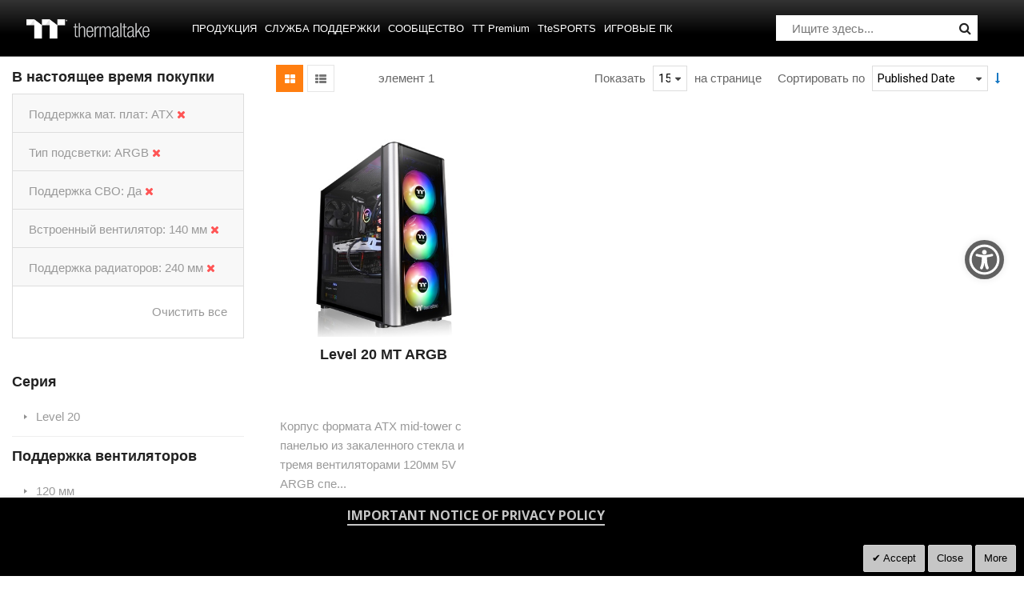

--- FILE ---
content_type: application/javascript
request_url: https://ru.thermaltake.com/static/frontend/Sm/destino/ru_RU/jquery/ui-modules/resizable.min.js
body_size: 21024
content:
/*!
 * jQuery UI Resizable - v1.10.4
 * http://jqueryui.com
 *
 * Copyright 2014 jQuery Foundation and other contributors
 * Released under the MIT license.
 * http://jquery.org/license
 *
 * http://api.jqueryui.com/resizable/
 */
define(['jquery','jquery-ui-modules/core','jquery-ui-modules/mouse'],function($,undefined){function num(v){return parseInt(v,10)||0;}
function isNumber(value){return!isNaN(parseInt(value,10));}
$.widget("ui.resizable",$.ui.mouse,{version:"1.10.4",widgetEventPrefix:"resize",options:{alsoResize:false,animate:false,animateDuration:"slow",animateEasing:"swing",aspectRatio:false,autoHide:false,containment:false,ghost:false,grid:false,handles:"e,s,se",helper:false,maxHeight:null,maxWidth:null,minHeight:10,minWidth:10,zIndex:90,resize:null,start:null,stop:null},_create:function(){var n,i,handle,axis,hname,that=this,o=this.options;this.element.addClass("ui-resizable");$.extend(this,{_aspectRatio:!!(o.aspectRatio),aspectRatio:o.aspectRatio,originalElement:this.element,_proportionallyResizeElements:[],_helper:o.helper||o.ghost||o.animate?o.helper||"ui-resizable-helper":null});if(this.element[0].nodeName.match(/canvas|textarea|input|select|button|img/i)){this.element.wrap($("<div class='ui-wrapper' style='overflow: hidden;'></div>").css({position:this.element.css("position"),width:this.element.outerWidth(),height:this.element.outerHeight(),top:this.element.css("top"),left:this.element.css("left")}));this.element=this.element.parent().data("ui-resizable",this.element.data("ui-resizable"));this.elementIsWrapper=true;this.element.css({marginLeft:this.originalElement.css("marginLeft"),marginTop:this.originalElement.css("marginTop"),marginRight:this.originalElement.css("marginRight"),marginBottom:this.originalElement.css("marginBottom")});this.originalElement.css({marginLeft:0,marginTop:0,marginRight:0,marginBottom:0});this.originalResizeStyle=this.originalElement.css("resize");this.originalElement.css("resize","none");this._proportionallyResizeElements.push(this.originalElement.css({position:"static",zoom:1,display:"block"}));this.originalElement.css({margin:this.originalElement.css("margin")});this._proportionallyResize();}
this.handles=o.handles||(!$(".ui-resizable-handle",this.element).length?"e,s,se":{n:".ui-resizable-n",e:".ui-resizable-e",s:".ui-resizable-s",w:".ui-resizable-w",se:".ui-resizable-se",sw:".ui-resizable-sw",ne:".ui-resizable-ne",nw:".ui-resizable-nw"});if(this.handles.constructor===String){if(this.handles==="all"){this.handles="n,e,s,w,se,sw,ne,nw";}
n=this.handles.split(",");this.handles={};for(i=0;i<n.length;i++){handle=$.trim(n[i]);hname="ui-resizable-"+handle;axis=$("<div class='ui-resizable-handle "+hname+"'></div>");axis.css({zIndex:o.zIndex});if("se"===handle){axis.addClass("ui-icon ui-icon-gripsmall-diagonal-se");}
this.handles[handle]=".ui-resizable-"+handle;this.element.append(axis);}}
this._renderAxis=function(target){var i,axis,padPos,padWrapper;target=target||this.element;for(i in this.handles){if(this.handles[i].constructor===String){this.handles[i]=$(this.handles[i],this.element).show();}
if(this.elementIsWrapper&&this.originalElement[0].nodeName.match(/textarea|input|select|button/i)){axis=$(this.handles[i],this.element);padWrapper=/sw|ne|nw|se|n|s/.test(i)?axis.outerHeight():axis.outerWidth();padPos=["padding",/ne|nw|n/.test(i)?"Top":/se|sw|s/.test(i)?"Bottom":/^e$/.test(i)?"Right":"Left"].join("");target.css(padPos,padWrapper);this._proportionallyResize();}
if(!$(this.handles[i]).length){continue;}}};this._renderAxis(this.element);this._handles=$(".ui-resizable-handle",this.element).disableSelection();this._handles.mouseover(function(){if(!that.resizing){if(this.className){axis=this.className.match(/ui-resizable-(se|sw|ne|nw|n|e|s|w)/i);}
that.axis=axis&&axis[1]?axis[1]:"se";}});if(o.autoHide){this._handles.hide();$(this.element).addClass("ui-resizable-autohide").mouseenter(function(){if(o.disabled){return;}
$(this).removeClass("ui-resizable-autohide");that._handles.show();}).mouseleave(function(){if(o.disabled){return;}
if(!that.resizing){$(this).addClass("ui-resizable-autohide");that._handles.hide();}});}
this._mouseInit();},_destroy:function(){this._mouseDestroy();var wrapper,_destroy=function(exp){$(exp).removeClass("ui-resizable ui-resizable-disabled ui-resizable-resizing").removeData("resizable").removeData("ui-resizable").unbind(".resizable").find(".ui-resizable-handle").remove();};if(this.elementIsWrapper){_destroy(this.element);wrapper=this.element;this.originalElement.css({position:wrapper.css("position"),width:wrapper.outerWidth(),height:wrapper.outerHeight(),top:wrapper.css("top"),left:wrapper.css("left")}).insertAfter(wrapper);wrapper.remove();}
this.originalElement.css("resize",this.originalResizeStyle);_destroy(this.originalElement);return this;},_mouseCapture:function(event){var i,handle,capture=false;for(i in this.handles){handle=$(this.handles[i])[0];if(handle===event.target||$.contains(handle,event.target)){capture=true;}}
return!this.options.disabled&&capture;},_mouseStart:function(event){var curleft,curtop,cursor,o=this.options,iniPos=this.element.position(),el=this.element;this.resizing=true;if((/absolute/).test(el.css("position"))){el.css({position:"absolute",top:el.css("top"),left:el.css("left")});}else if(el.is(".ui-draggable")){el.css({position:"absolute",top:iniPos.top,left:iniPos.left});}
this._renderProxy();curleft=num(this.helper.css("left"));curtop=num(this.helper.css("top"));if(o.containment){curleft+=$(o.containment).scrollLeft()||0;curtop+=$(o.containment).scrollTop()||0;}
this.offset=this.helper.offset();this.position={left:curleft,top:curtop};this.size=this._helper?{width:this.helper.width(),height:this.helper.height()}:{width:el.width(),height:el.height()};this.originalSize=this._helper?{width:el.outerWidth(),height:el.outerHeight()}:{width:el.width(),height:el.height()};this.originalPosition={left:curleft,top:curtop};this.sizeDiff={width:el.outerWidth()-el.width(),height:el.outerHeight()-el.height()};this.originalMousePosition={left:event.pageX,top:event.pageY};this.aspectRatio=(typeof o.aspectRatio==="number")?o.aspectRatio:((this.originalSize.width / this.originalSize.height)||1);cursor=$(".ui-resizable-"+this.axis).css("cursor");$("body").css("cursor",cursor==="auto"?this.axis+"-resize":cursor);el.addClass("ui-resizable-resizing");this._propagate("start",event);return true;},_mouseDrag:function(event){var data,el=this.helper,props={},smp=this.originalMousePosition,a=this.axis,prevTop=this.position.top,prevLeft=this.position.left,prevWidth=this.size.width,prevHeight=this.size.height,dx=(event.pageX-smp.left)||0,dy=(event.pageY-smp.top)||0,trigger=this._change[a];if(!trigger){return false;}
data=trigger.apply(this,[event,dx,dy]);this._updateVirtualBoundaries(event.shiftKey);if(this._aspectRatio||event.shiftKey){data=this._updateRatio(data,event);}
data=this._respectSize(data,event);this._updateCache(data);this._propagate("resize",event);if(this.position.top!==prevTop){props.top=this.position.top+"px";}
if(this.position.left!==prevLeft){props.left=this.position.left+"px";}
if(this.size.width!==prevWidth){props.width=this.size.width+"px";}
if(this.size.height!==prevHeight){props.height=this.size.height+"px";}
el.css(props);if(!this._helper&&this._proportionallyResizeElements.length){this._proportionallyResize();}
if(!$.isEmptyObject(props)){this._trigger("resize",event,this.ui());}
return false;},_mouseStop:function(event){this.resizing=false;var pr,ista,soffseth,soffsetw,s,left,top,o=this.options,that=this;if(this._helper){pr=this._proportionallyResizeElements;ista=pr.length&&(/textarea/i).test(pr[0].nodeName);soffseth=ista&&$.ui.hasScroll(pr[0],"left")?0:that.sizeDiff.height;soffsetw=ista?0:that.sizeDiff.width;s={width:(that.helper.width()-soffsetw),height:(that.helper.height()-soffseth)};left=(parseInt(that.element.css("left"),10)+(that.position.left-that.originalPosition.left))||null;top=(parseInt(that.element.css("top"),10)+(that.position.top-that.originalPosition.top))||null;if(!o.animate){this.element.css($.extend(s,{top:top,left:left}));}
that.helper.height(that.size.height);that.helper.width(that.size.width);if(this._helper&&!o.animate){this._proportionallyResize();}}
$("body").css("cursor","auto");this.element.removeClass("ui-resizable-resizing");this._propagate("stop",event);if(this._helper){this.helper.remove();}
return false;},_updateVirtualBoundaries:function(forceAspectRatio){var pMinWidth,pMaxWidth,pMinHeight,pMaxHeight,b,o=this.options;b={minWidth:isNumber(o.minWidth)?o.minWidth:0,maxWidth:isNumber(o.maxWidth)?o.maxWidth:Infinity,minHeight:isNumber(o.minHeight)?o.minHeight:0,maxHeight:isNumber(o.maxHeight)?o.maxHeight:Infinity};if(this._aspectRatio||forceAspectRatio){pMinWidth=b.minHeight*this.aspectRatio;pMinHeight=b.minWidth / this.aspectRatio;pMaxWidth=b.maxHeight*this.aspectRatio;pMaxHeight=b.maxWidth / this.aspectRatio;if(pMinWidth>b.minWidth){b.minWidth=pMinWidth;}
if(pMinHeight>b.minHeight){b.minHeight=pMinHeight;}
if(pMaxWidth<b.maxWidth){b.maxWidth=pMaxWidth;}
if(pMaxHeight<b.maxHeight){b.maxHeight=pMaxHeight;}}
this._vBoundaries=b;},_updateCache:function(data){this.offset=this.helper.offset();if(isNumber(data.left)){this.position.left=data.left;}
if(isNumber(data.top)){this.position.top=data.top;}
if(isNumber(data.height)){this.size.height=data.height;}
if(isNumber(data.width)){this.size.width=data.width;}},_updateRatio:function(data){var cpos=this.position,csize=this.size,a=this.axis;if(isNumber(data.height)){data.width=(data.height*this.aspectRatio);}else if(isNumber(data.width)){data.height=(data.width / this.aspectRatio);}
if(a==="sw"){data.left=cpos.left+(csize.width-data.width);data.top=null;}
if(a==="nw"){data.top=cpos.top+(csize.height-data.height);data.left=cpos.left+(csize.width-data.width);}
return data;},_respectSize:function(data){var o=this._vBoundaries,a=this.axis,ismaxw=isNumber(data.width)&&o.maxWidth&&(o.maxWidth<data.width),ismaxh=isNumber(data.height)&&o.maxHeight&&(o.maxHeight<data.height),isminw=isNumber(data.width)&&o.minWidth&&(o.minWidth>data.width),isminh=isNumber(data.height)&&o.minHeight&&(o.minHeight>data.height),dw=this.originalPosition.left+this.originalSize.width,dh=this.position.top+this.size.height,cw=/sw|nw|w/.test(a),ch=/nw|ne|n/.test(a);if(isminw){data.width=o.minWidth;}
if(isminh){data.height=o.minHeight;}
if(ismaxw){data.width=o.maxWidth;}
if(ismaxh){data.height=o.maxHeight;}
if(isminw&&cw){data.left=dw-o.minWidth;}
if(ismaxw&&cw){data.left=dw-o.maxWidth;}
if(isminh&&ch){data.top=dh-o.minHeight;}
if(ismaxh&&ch){data.top=dh-o.maxHeight;}
if(!data.width&&!data.height&&!data.left&&data.top){data.top=null;}else if(!data.width&&!data.height&&!data.top&&data.left){data.left=null;}
return data;},_proportionallyResize:function(){if(!this._proportionallyResizeElements.length){return;}
var i,j,borders,paddings,prel,element=this.helper||this.element;for(i=0;i<this._proportionallyResizeElements.length;i++){prel=this._proportionallyResizeElements[i];if(!this.borderDif){this.borderDif=[];borders=[prel.css("borderTopWidth"),prel.css("borderRightWidth"),prel.css("borderBottomWidth"),prel.css("borderLeftWidth")];paddings=[prel.css("paddingTop"),prel.css("paddingRight"),prel.css("paddingBottom"),prel.css("paddingLeft")];for(j=0;j<borders.length;j++){this.borderDif[j]=(parseInt(borders[j],10)||0)+(parseInt(paddings[j],10)||0);}}
prel.css({height:(element.height()-this.borderDif[0]-this.borderDif[2])||0,width:(element.width()-this.borderDif[1]-this.borderDif[3])||0});}},_renderProxy:function(){var el=this.element,o=this.options;this.elementOffset=el.offset();if(this._helper){this.helper=this.helper||$("<div style='overflow:hidden;'></div>");this.helper.addClass(this._helper).css({width:this.element.outerWidth()-1,height:this.element.outerHeight()-1,position:"absolute",left:this.elementOffset.left+"px",top:this.elementOffset.top+"px",zIndex:++o.zIndex});this.helper.appendTo("body").disableSelection();}else{this.helper=this.element;}},_change:{e:function(event,dx){return{width:this.originalSize.width+dx};},w:function(event,dx){var cs=this.originalSize,sp=this.originalPosition;return{left:sp.left+dx,width:cs.width-dx};},n:function(event,dx,dy){var cs=this.originalSize,sp=this.originalPosition;return{top:sp.top+dy,height:cs.height-dy};},s:function(event,dx,dy){return{height:this.originalSize.height+dy};},se:function(event,dx,dy){return $.extend(this._change.s.apply(this,arguments),this._change.e.apply(this,[event,dx,dy]));},sw:function(event,dx,dy){return $.extend(this._change.s.apply(this,arguments),this._change.w.apply(this,[event,dx,dy]));},ne:function(event,dx,dy){return $.extend(this._change.n.apply(this,arguments),this._change.e.apply(this,[event,dx,dy]));},nw:function(event,dx,dy){return $.extend(this._change.n.apply(this,arguments),this._change.w.apply(this,[event,dx,dy]));}},_propagate:function(n,event){$.ui.plugin.call(this,n,[event,this.ui()]);(n!=="resize"&&this._trigger(n,event,this.ui()));},plugins:{},ui:function(){return{originalElement:this.originalElement,element:this.element,helper:this.helper,position:this.position,size:this.size,originalSize:this.originalSize,originalPosition:this.originalPosition};}});$.ui.plugin.add("resizable","animate",{stop:function(event){var that=$(this).data("ui-resizable"),o=that.options,pr=that._proportionallyResizeElements,ista=pr.length&&(/textarea/i).test(pr[0].nodeName),soffseth=ista&&$.ui.hasScroll(pr[0],"left")?0:that.sizeDiff.height,soffsetw=ista?0:that.sizeDiff.width,style={width:(that.size.width-soffsetw),height:(that.size.height-soffseth)},left=(parseInt(that.element.css("left"),10)+(that.position.left-that.originalPosition.left))||null,top=(parseInt(that.element.css("top"),10)+(that.position.top-that.originalPosition.top))||null;that.element.animate($.extend(style,top&&left?{top:top,left:left}:{}),{duration:o.animateDuration,easing:o.animateEasing,step:function(){var data={width:parseInt(that.element.css("width"),10),height:parseInt(that.element.css("height"),10),top:parseInt(that.element.css("top"),10),left:parseInt(that.element.css("left"),10)};if(pr&&pr.length){$(pr[0]).css({width:data.width,height:data.height});}
that._updateCache(data);that._propagate("resize",event);}});}});$.ui.plugin.add("resizable","containment",{start:function(){var element,p,co,ch,cw,width,height,that=$(this).data("ui-resizable"),o=that.options,el=that.element,oc=o.containment,ce=(oc instanceof $)?oc.get(0):(/parent/.test(oc))?el.parent().get(0):oc;if(!ce){return;}
that.containerElement=$(ce);if(/document/.test(oc)||oc===document){that.containerOffset={left:0,top:0};that.containerPosition={left:0,top:0};that.parentData={element:$(document),left:0,top:0,width:$(document).width(),height:$(document).height()||document.body.parentNode.scrollHeight};}
else{element=$(ce);p=[];$(["Top","Right","Left","Bottom"]).each(function(i,name){p[i]=num(element.css("padding"+name));});that.containerOffset=element.offset();that.containerPosition=element.position();that.containerSize={height:(element.innerHeight()-p[3]),width:(element.innerWidth()-p[1])};co=that.containerOffset;ch=that.containerSize.height;cw=that.containerSize.width;width=($.ui.hasScroll(ce,"left")?ce.scrollWidth:cw);height=($.ui.hasScroll(ce)?ce.scrollHeight:ch);that.parentData={element:ce,left:co.left,top:co.top,width:width,height:height};}},resize:function(event){var woset,hoset,isParent,isOffsetRelative,that=$(this).data("ui-resizable"),o=that.options,co=that.containerOffset,cp=that.position,pRatio=that._aspectRatio||event.shiftKey,cop={top:0,left:0},ce=that.containerElement;if(ce[0]!==document&&(/static/).test(ce.css("position"))){cop=co;}
if(cp.left<(that._helper?co.left:0)){that.size.width=that.size.width+(that._helper?(that.position.left-co.left):(that.position.left-cop.left));if(pRatio){that.size.height=that.size.width / that.aspectRatio;}
that.position.left=o.helper?co.left:0;}
if(cp.top<(that._helper?co.top:0)){that.size.height=that.size.height+(that._helper?(that.position.top-co.top):that.position.top);if(pRatio){that.size.width=that.size.height*that.aspectRatio;}
that.position.top=that._helper?co.top:0;}
that.offset.left=that.parentData.left+that.position.left;that.offset.top=that.parentData.top+that.position.top;woset=Math.abs((that._helper?that.offset.left-cop.left:(that.offset.left-cop.left))+that.sizeDiff.width);hoset=Math.abs((that._helper?that.offset.top-cop.top:(that.offset.top-co.top))+that.sizeDiff.height);isParent=that.containerElement.get(0)===that.element.parent().get(0);isOffsetRelative=/relative|absolute/.test(that.containerElement.css("position"));if(isParent&&isOffsetRelative){woset-=Math.abs(that.parentData.left);}
if(woset+that.size.width>=that.parentData.width){that.size.width=that.parentData.width-woset;if(pRatio){that.size.height=that.size.width / that.aspectRatio;}}
if(hoset+that.size.height>=that.parentData.height){that.size.height=that.parentData.height-hoset;if(pRatio){that.size.width=that.size.height*that.aspectRatio;}}},stop:function(){var that=$(this).data("ui-resizable"),o=that.options,co=that.containerOffset,cop=that.containerPosition,ce=that.containerElement,helper=$(that.helper),ho=helper.offset(),w=helper.outerWidth()-that.sizeDiff.width,h=helper.outerHeight()-that.sizeDiff.height;if(that._helper&&!o.animate&&(/relative/).test(ce.css("position"))){$(this).css({left:ho.left-cop.left-co.left,width:w,height:h});}
if(that._helper&&!o.animate&&(/static/).test(ce.css("position"))){$(this).css({left:ho.left-cop.left-co.left,width:w,height:h});}}});$.ui.plugin.add("resizable","alsoResize",{start:function(){var that=$(this).data("ui-resizable"),o=that.options,_store=function(exp){$(exp).each(function(){var el=$(this);el.data("ui-resizable-alsoresize",{width:parseInt(el.width(),10),height:parseInt(el.height(),10),left:parseInt(el.css("left"),10),top:parseInt(el.css("top"),10)});});};if(typeof(o.alsoResize)==="object"&&!o.alsoResize.parentNode){if(o.alsoResize.length){o.alsoResize=o.alsoResize[0];_store(o.alsoResize);}else{$.each(o.alsoResize,function(exp){_store(exp);});}}else{_store(o.alsoResize);}},resize:function(event,ui){var that=$(this).data("ui-resizable"),o=that.options,os=that.originalSize,op=that.originalPosition,delta={height:(that.size.height-os.height)||0,width:(that.size.width-os.width)||0,top:(that.position.top-op.top)||0,left:(that.position.left-op.left)||0},_alsoResize=function(exp,c){$(exp).each(function(){var el=$(this),start=$(this).data("ui-resizable-alsoresize"),style={},css=c&&c.length?c:el.parents(ui.originalElement[0]).length?["width","height"]:["width","height","top","left"];$.each(css,function(i,prop){var sum=(start[prop]||0)+(delta[prop]||0);if(sum&&sum>=0){style[prop]=sum||null;}});el.css(style);});};if(typeof(o.alsoResize)==="object"&&!o.alsoResize.nodeType){$.each(o.alsoResize,function(exp,c){_alsoResize(exp,c);});}else{_alsoResize(o.alsoResize);}},stop:function(){$(this).removeData("resizable-alsoresize");}});$.ui.plugin.add("resizable","ghost",{start:function(){var that=$(this).data("ui-resizable"),o=that.options,cs=that.size;that.ghost=that.originalElement.clone();that.ghost.css({opacity:0.25,display:"block",position:"relative",height:cs.height,width:cs.width,margin:0,left:0,top:0}).addClass("ui-resizable-ghost").addClass(typeof o.ghost==="string"?o.ghost:"");that.ghost.appendTo(that.helper);},resize:function(){var that=$(this).data("ui-resizable");if(that.ghost){that.ghost.css({position:"relative",height:that.size.height,width:that.size.width});}},stop:function(){var that=$(this).data("ui-resizable");if(that.ghost&&that.helper){that.helper.get(0).removeChild(that.ghost.get(0));}}});$.ui.plugin.add("resizable","grid",{resize:function(){var that=$(this).data("ui-resizable"),o=that.options,cs=that.size,os=that.originalSize,op=that.originalPosition,a=that.axis,grid=typeof o.grid==="number"?[o.grid,o.grid]:o.grid,gridX=(grid[0]||1),gridY=(grid[1]||1),ox=Math.round((cs.width-os.width)/ gridX)*gridX,oy=Math.round((cs.height-os.height)/ gridY)*gridY,newWidth=os.width+ox,newHeight=os.height+oy,isMaxWidth=o.maxWidth&&(o.maxWidth<newWidth),isMaxHeight=o.maxHeight&&(o.maxHeight<newHeight),isMinWidth=o.minWidth&&(o.minWidth>newWidth),isMinHeight=o.minHeight&&(o.minHeight>newHeight);o.grid=grid;if(isMinWidth){newWidth=newWidth+gridX;}
if(isMinHeight){newHeight=newHeight+gridY;}
if(isMaxWidth){newWidth=newWidth-gridX;}
if(isMaxHeight){newHeight=newHeight-gridY;}
if(/^(se|s|e)$/.test(a)){that.size.width=newWidth;that.size.height=newHeight;}else if(/^(ne)$/.test(a)){that.size.width=newWidth;that.size.height=newHeight;that.position.top=op.top-oy;}else if(/^(sw)$/.test(a)){that.size.width=newWidth;that.size.height=newHeight;that.position.left=op.left-ox;}else{if(newHeight-gridY>0){that.size.height=newHeight;that.position.top=op.top-oy;}else{that.size.height=gridY;that.position.top=op.top+os.height-gridY;}
if(newWidth-gridX>0){that.size.width=newWidth;that.position.left=op.left-ox;}else{that.size.width=gridX;that.position.left=op.left+os.width-gridX;}}}});});